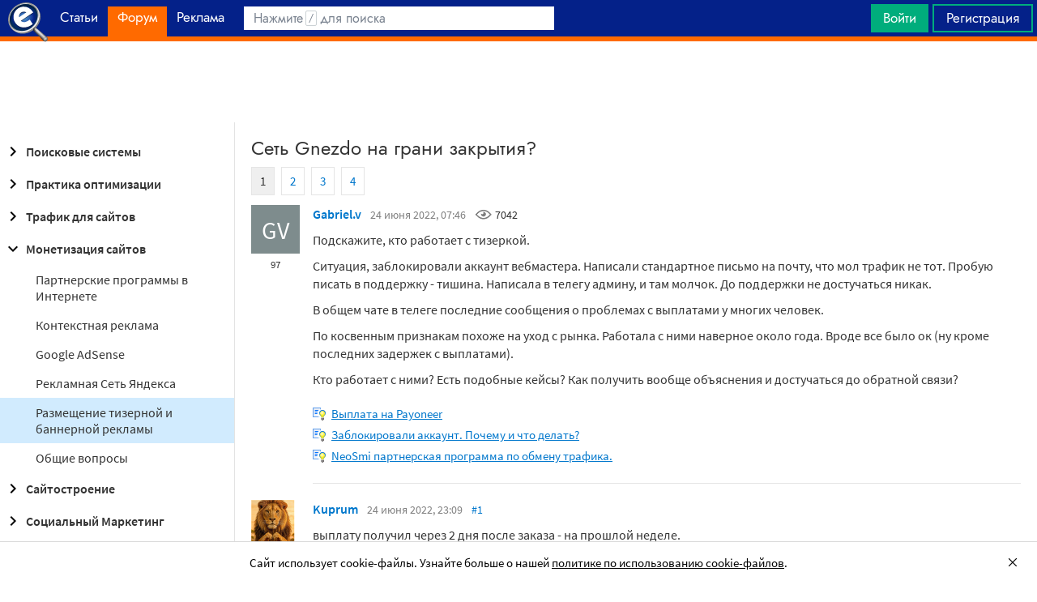

--- FILE ---
content_type: text/html; charset=utf-8
request_url: https://searchengines.guru/ru/forum/1063543
body_size: 28339
content:

<!DOCTYPE html>
<html lang="ru">
<head>
    <meta http-equiv="X-UA-Compatible" content="IE=edge" />
    <meta http-equiv="Content-Type" content="text/html; charset=UTF-8">
    <meta http-equiv="x-dns-prefetch-control" content="on">
    <link rel="preconnect" href="https://d.searchengines.guru" crossorigin>
    <link rel="preconnect" href="wss://chat.searchengines.guru">
    <link rel="preload" href="https://d.searchengines.guru/fonts/jost/jost-book.woff2" as="font" type="font/woff2" crossorigin>
    <link rel="preload" href="https://d.searchengines.guru/fonts/source-sans-pro/sourcesanspro-regular.woff2" as="font" type="font/woff2" crossorigin>
    <link rel="preload" href="https://d.searchengines.guru/fonts/source-sans-pro/sourcesanspro-semibold.woff2" as="font" type="font/woff2" crossorigin>
        <link rel="preload" href="https://d.searchengines.guru/fonts/jost/jost-semi.woff2" as="font" type="font/woff2" crossorigin>
        <link rel="preload" href="https://d.searchengines.guru/fonts/source-sans-pro/sourcesanspro-bold.woff2" as="font" type="font/woff2" crossorigin>
    <meta name="msapplication-config" content="none" />
    <meta name="referrer" content="no-referrer-when-downgrade">
    <meta name="viewport" content="width=device-width, initial-scale=1.0, minimum-scale=1.0" />
    <meta name="theme-color" content="#042189" />
    <title>Сеть Gnezdo на грани закрытия? - Заработок на тизерной и баннерной рекламе - О монетизации сайтов - Форум об интернет-маркетинге</title>
    <meta name="description" content="В общем чате в телеге последние сообщения о проблемах с выплатами у многих человек. Вроде все было ок  ну кроме последних задержек с выплатами. мы существуем с 2008 года и пережили уже массу кризисов и закрываться не собираемся  Всегда рады веб-мастерам с живыми посетителями. Недавно обращалась по вопросу рекламы к сотрудникам Gnezdo" />
    <meta property="og:title" content="Сеть Gnezdo на грани закрытия? - Заработок на тизерной и баннерной рекламе - О монетизации сайтов - Форум об интернет-маркетинге">
    <meta property="og:description" content="В общем чате в телеге последние сообщения о проблемах с выплатами у многих человек. Вроде все было ок  ну кроме последних задержек с выплатами. мы существуем с 2008 года и пережили уже массу кризисов и закрываться не собираемся  Всегда рады веб-мастерам с живыми посетителями. Недавно обращалась по вопросу рекламы к сотрудникам Gnezdo">
    <meta property="og:url" content="https://searchengines.guru/ru/forum/1063543">
    <meta property="og:type" content="website">
        <meta property="og:image" content="https://d.searchengines.guru/og/se.png">
        <meta property="og:image:width" content="1200">
        <meta property="og:image:height" content="630">
        <meta property="vk:image" content="https://d.searchengines.guru/og/se-vk.png">
    <meta name="twitter:domain" content="searchengines.guru" />
    <meta name="twitter:site" content="@search_news" />
    <meta name="twitter:title" content="Сеть Gnezdo на грани закрытия? - Заработок на тизерной и баннерной рекламе - О монетизации сайтов - Форум об интернет-маркетинге" />
    <meta name="twitter:description" content="В общем чате в телеге последние сообщения о проблемах с выплатами у многих человек. Вроде все было ок  ну кроме последних задержек с выплатами. мы существуем с 2008 года и пережили уже массу кризисов и закрываться не собираемся  Всегда рады веб-мастерам с живыми посетителями. Недавно обращалась по вопросу рекламы к сотрудникам Gnezdo" />
    <meta name="twitter:card" content="summary_large_image" />
        <link rel="canonical" href="https://searchengines.guru/ru/forum/1063543">

    <link rel="manifest" href="https://d.searchengines.guru/manifest.json">
    <link rel="apple-touch-icon" sizes="57x57" href="https://d.searchengines.guru/apple-touch-icon-57x57.png">
    <link rel="apple-touch-icon" sizes="76x76" href="https://d.searchengines.guru/apple-touch-icon-76x76.png">
    <link rel="apple-touch-icon" sizes="120x120" href="https://d.searchengines.guru/apple-touch-icon-120x120.png">
    <link rel="apple-touch-icon" sizes="152x152" href="https://d.searchengines.guru/apple-touch-icon-152x152.png">
    <link rel="apple-touch-icon" sizes="167x167" href="https://d.searchengines.guru/apple-touch-icon-167x167.png">
    <link rel="apple-touch-icon" sizes="180x180" href="https://d.searchengines.guru/apple-touch-icon-180x180.png">
    <link rel="apple-touch-icon" sizes="192x192" href="https://d.searchengines.guru/apple-touch-icon-192x192.png">
    <link rel="icon" sizes="192x192" href="https://d.searchengines.guru/i/android-touch-icon-192x192.png">
    <link rel="icon" sizes="128x128" href="https://d.searchengines.guru/i/android-touch-icon-128x128.png">
    <link rel="shortcut icon" id="favicon" href="https://d.searchengines.guru/i/favicon.ico">
        <link rel="alternate" type="application/rss+xml" title="Форум об интернет-маркетинге" href="/ru/forum/rss" />
        <link rel="alternate" type="application/rss+xml" title="Форум об интернет-маркетинге - " href="/ru/forum/website-monetization/earning-teaser-banner-ads/rss" />
    <link href="https://d.searchengines.guru/styles/app.9b8c72e21cac01db772fddfb68eaac29.css" type="text/css" rel="stylesheet">
    
    <script type="text/javascript">
        window.resourceBasePath = "https://d.searchengines.guru/";
    </script>
     <script type="text/javascript">!function(){window.mqGlobal={};var n=!1,t=!1,e=[],o=[];function d(n){var t;for(t=0;t<n.length;t+=1)n[t]()}function i(){n||(n=!0,d(e),e=[])}function l(){i(),t||(t=!0,d(o),o=[])}mqGlobal.AddOnReady=function(t){n?t(document):e.push(t)},mqGlobal.AddOnLoad=function(n){t?n(document):o.push(n)},mqGlobal.AddOnActiveWindowChange=function(n){this._onvisibility||(this._onvisibility=[]),this._onvisibility[this._onvisibility.length]=n},document.addEventListener?(document.addEventListener("DOMContentLoaded",i,!1),window.addEventListener("load",l,!1)):document.attachEvent&&(document.attachEvent("onreadystatechange",(function(){switch(document.readyState){case"interactive":i();break;case"complete":l()}})),window.attachEvent("onload",l),document.documentElement.doScroll&&window==window.top&&function n(){if(document.body)try{document.documentElement.doScroll("left"),i()}catch(t){setTimeout(n,0)}}()),window.V||(window.V=[]),mqGlobal.AddOnReady((function(){var n=document.body;null==n.style.flex&&null==n.style.msFlex&&null==n.style.webkitBoxFlex&&(n.className+=" old-browser")}))}(); </script>
    <script src="https://d.searchengines.guru/js/app.39b4472f64405f159ec806a2298fbd8b.js" type="text/javascript" defer></script>
</head>
<body>

    <div class="page-header" id="header">
        <div class="page-header__logo">
            <a href="/ru">
                <img src="https://d.searchengines.guru/i/logo.png" srcset="https://d.searchengines.guru/i/logo_2x.png 2x" loading="lazy" width="225" height="50" alt="Searchengines.guru" title="Searchengines.guru">
                <img src="https://d.searchengines.guru/i/se.png" srcset="https://d.searchengines.guru/i/se_2x.png 2x" loading="lazy" width="51" height="50" alt="Searchengines.guru" title="Searchengines.guru" style="display: none">
            </a>
        </div>

        <div class="page-header__menu">
            <ul class="page-header-menu" id="page-header-menu">
                <li class="page-header-menu__item  page-header-menu__item_mobile"><a href='/ru'><span><b>Главная</b></span></a></li>
<li class="page-header-menu__item"><a href='/ru/articles'><span><b>Статьи</b></span></a></li>
<li class="page-header-menu__item_forum page-header-menu__item page-header-menu__item_selected"><a href='/ru/forum'><span><b>Форум</b></span><i class="ui-icons ui-icons_arrow-down-white"></i><i class="ui-icons ui-icons_arrow-down-min"></i></a></li>
<li class="page-header-menu__item"><a href='/ru/aom'><span><b>Реклама</b></span></a></li>

            </ul>
        </div>

        <div class="page-header__search">
                <form class="page-header-search" action="/ru/search">
                    <input id="headerSearch" type="text" class="input page-header-search__input" placeholder=" " name="keyword"/>
                    <div class="page-header-search__placeholder page-header-search__placeholder_long">Нажмите <span>/</span> для поиска</div>
                    <div class="page-header-search__placeholder page-header-search__placeholder_short">Поиск</div>
                    <button type="submit" class="page-header-search__button">
                        <i class="ui-icons ui-icons_search-black"></i>
                    </button>
                </form>
                <script type="text/javascript">
                    window.mqGlobal.AddOnReady(function () {
                    window.initSuggestions("headerSearch", "/ru/search/suggestions", "/ru/search/users", "");
                    });
                </script>
        </div>

        <div class="page-header__private page-header__private_login">
            <div class="page-header__private-item header-search-button">
<a id="searchHeader" class="search-button qa-header-search-button" title="Поиск" href="/ru/search"><i class="ui-icons ui-icons_search"></i></a><div class="search-panel search-panel_hidden" id="searchPanel"><input type="text" class="input search-panel__input qa-search-panel-input" id="searchPanelInput"><button class="search-panel__button qa-search-panel-button" id="searchPanelButton"><i class="ui-icons ui-icons_search-black"></i></button></div>
</div>
<div class="page-header__private-item">
<a class="signin-btn" title="Войти" href="/ru/login">Войти</a></div>
<div class="page-header__private-item page-header__private-item_signup">
<a class="signup-btn" title="Регистрация" href="/ru/register">Регистрация</a></div>

        </div>
    </div>


      <div style="text-align: center">
          <script async src="https://pagead2.googlesyndication.com/pagead/js/adsbygoogle.js?client=ca-pub-6257102811409879"
                  crossorigin="anonymous"></script>
          <!-- SE.guru - TOP RESPONSIVE -->
          <ins class="adsbygoogle"
               style="display:block; height: 100px"
               data-ad-client="ca-pub-6257102811409879"
               data-ad-slot="4849808988"
               data-ad-format="fluid"
               data-full-width-responsive="true"></ins>
          <script>
              (adsbygoogle = window.adsbygoogle || []).push({});
          </script>
      </div>


    <div class="main-content">
            <div class="main-content__column-left" id="mainContentSidebar">
                    <div id="sidebar-menu" class="sidebar-menu">
                        



<ul class="sidebar-menu__list" id="sidebarMenu">
  <li class="sidebar-menu__item sidebar-menu__item_has-child"><a href="/ru/forum/search-engines" title="Форум про поисковые системы Яндекс, Google, Bing, Rambler, Baidu, Yahoo. В разделе обсуждаются алгоритмы, апдейты, ранжирование. Также в разделе обсуждают СМИ-агрегаторы и доски объявлений."><span class="sidebar-menu__button"><i class="ui-icons ui-icons_nav-arrow-right"></i></span>Поисковые системы</a><ul class="sidebar-menu__sub-list
">
<li class="sidebar-menu__item"><a href="/ru/forum/search-engines/google" title="Google — cамый крупный поисковик Интернета. Обсуждение особенностей продвижения в Google: индексация, ссылки, тексты, апдейты, баны и многое другое.">Google</a><li class="sidebar-menu__item"><a href="/ru/forum/search-engines/yandex" title="Yandex — крупнейшая поисковая система Рунета. Обсуждение особенностей продвижения в Яндексе: индексация, ссылки, тексты, апдейты, баны и многое другое.">Яндекс</a><li class="sidebar-menu__item"><a href="/ru/forum/search-engines/website-catalogs" title="Обмен опытом по работе с каталогами сайтов. Опытные форумчане рассказывают про использование ссылок с каталогов, регистрации в досках объявлений.">Каталоги сайтов</a><li class="sidebar-menu__item"><a href="/ru/forum/search-engines/engines" title="Обсуждение работы в поисковых системах Bing, Rambler, Baidu, Yahoo. Опытные SEO-мастера делятся опытом продвижения.">Прочие поисковики</a><li class="sidebar-menu__item"><a href="/ru/forum/search-engines/aggregators-boards" title="Обсуждение работы с Avito.ru, Olx.ua, Kufar.by, Яндекс.Маркетом. Продвижение товаров и услуг через агрегаторы и доски объявлений.">Агрегаторы и доски объявлений</a></ul>
<li class="sidebar-menu__item sidebar-menu__item_has-child"><a href="/ru/forum/optimization-practices" title="Все об оптимизации сайтов: ранжирование, индексация, ссылки, работа с биржами, баны, сервисы, частые вопросы. Обсуждение алгоритмов поисковых систем."><span class="sidebar-menu__button"><i class="ui-icons ui-icons_nav-arrow-right"></i></span>Практика оптимизации</a><ul class="sidebar-menu__sub-list
">
<li class="sidebar-menu__item"><a href="/ru/forum/optimization-practices/common" title="Общие вопросы по поисковой оптимизации от пользователей форума searchengines.guru. В этом разделе вы можете задать свой вопрос или помочь коллегам.">Общие вопросы оптимизации</a><li class="sidebar-menu__item"><a href="/ru/forum/optimization-practices/private" title="Если у вас есть вопрос про бан вашего сайта или вылет его из базы, задайте его здесь. Индексацию конкретного сайта и ранжирование тоже следует обсуждать в этом разделе.">Частные вопросы - ранжирование, индексация, бан</a><li class="sidebar-menu__item"><a href="/ru/forum/optimization-practices/services" title="Программное обеспечение и сервисы для работы по оптимизации сайтов: парсеры, анализаторы, аудиторы, сборщики ключевых слов и позиций сайтов.">Сервисы и программы для работы с SE</a><li class="sidebar-menu__item"><a href="/ru/forum/optimization-practices/beginners-questions" title="Задавайте здесь любые вопросы по SEO-оптимизации — вам ответят опытные веб-мастера. В этом разделе вы можете задать свой вопрос по SEO или помочь коллегам.">Любые вопросы от новичков по оптимизации</a><li class="sidebar-menu__item"><a href="/ru/forum/optimization-practices/link-user-factors" title="Обсуждение вопросов, связанных с влиянием поведенческих факторов и ссылок на ранжирование в поисковых системах: баны, построение PBN, дропы, накрутка ПФ, ссылочный взрыв и многое другое.">Ссылочные и пользовательские факторы</a><li class="sidebar-menu__item"><a href="/ru/forum/optimization-practices/search-technologies" title="Как работают или должны работать поисковые системы, будут ли работать поисковые технологии в будущем, обсуждение новых параметров ранжирования.">Поисковые технологии</a><li class="sidebar-menu__item"><a href="/ru/forum/optimization-practices/doorways-hallways-metatags-cloaking" title="Обсуждение технологии работы с дорвеями, индексации большого количества страниц, банов, санкций поисковых систем.">Doorways & Cloaking</a></ul>
<li class="sidebar-menu__item sidebar-menu__item_has-child"><a href="/ru/forum/website-advertisement" title="Раздел посвящен рекламе сайтов через Яндекс.Директ, Гугл Адвордс (Google Ads), тизерные сети, таргетированную и баннерную рекламу, push-трафик."><span class="sidebar-menu__button"><i class="ui-icons ui-icons_nav-arrow-right"></i></span>Трафик для сайтов</a><ul class="sidebar-menu__sub-list
">
<li class="sidebar-menu__item"><a href="/ru/forum/website-advertisement/search-context" title="Обсуждение работы контекстной рекламы: обсуждение проблем, стратегий работы, корректировки ставок, работа с Маркетом, обмен опытом по работе с баннерами.">Поисковая и контекстная реклама</a><li class="sidebar-menu__item"><a href="/ru/forum/website-advertisement/google-adwords" title="Обсуждаем привлечение клиентов через Google Ads: о настройках рекламной кампании, работе с оптимизацией ставок, стратегиях продвижения.">Google Adwords</a><li class="sidebar-menu__item"><a href="/ru/forum/website-advertisement/yandex-direct" title="Обсуждаем привлечение клиентов через Яндекс.Директ: настройки рекламной кампании, работа с оптимизацией ставок, стратегии продвижения.">Яндекс.Директ</a><li class="sidebar-menu__item"><a href="/ru/forum/website-advertisement/teaser-banner-ads" title="Теория и практика работы с тизерными и баннерыми сетями. Специалисты делятся опытом по настройке, созданию креативов, выбору сетей, оптимизации кампаний.">Тизерная и баннерная реклама</a><li class="sidebar-menu__item"><a href="/ru/forum/website-advertisement/common-ads-topics" title="Не поисковиками едиными ходит трафик. В топике собраны общие вопросы рекламы, которые не вошли в другие разделы.">Общие вопросы рекламы</a></ul>
<li class="sidebar-menu__item sidebar-menu__item_active-internal sidebar-menu__item_has-child"><a href="/ru/forum/website-monetization" title="Профессионалы рассказывают о своем опыте заработка на сайтах, приложениях, каналах и других ресурсах."><span class="sidebar-menu__button"><i class="ui-icons ui-icons_nav-arrow-down"></i></span>Монетизация сайтов</a><ul class="sidebar-menu__sub-list
 sidebar-menu__sub-list_show">
<li class="sidebar-menu__item"><a href="/ru/forum/website-monetization/partner-program" title="Обсуждение партнерских программ и заработка на партнерских программах. В этом разделе вы можете задать свой вопрос или помочь коллегам.">Партнерские программы в Интернете</a><li class="sidebar-menu__item"><a href="/ru/forum/website-monetization/context-ad" title="Обсуждение монетизации через AdSense, РСЯ и другие партнерские сети. В этом разделе вы можете задать свой вопрос или помочь коллегам.">Контекстная реклама</a><li class="sidebar-menu__item"><a href="/ru/forum/website-monetization/google-adsense" title="Раздел для обсуждения только системы Google AdSense. В этом разделе вы можете задать свой вопрос или помочь коллегам.">Google AdSense</a><li class="sidebar-menu__item"><a href="/ru/forum/website-monetization/yandex-ads-network" title="Раздел для обсуждения Рекламной Сети Яндекса. В этом разделе вы можете задать свой вопрос или помочь коллегам.">Рекламная Сеть Яндекса</a><li class="sidebar-menu__item sidebar-menu__item_active"><a href="/ru/forum/website-monetization/earning-teaser-banner-ads" title="Раздел для владельцев площадок, посвященный заработку на баннерной рекламе и тизерках. В этом разделе вы можете задать свой вопрос или помочь коллегам.">Размещение тизерной и баннерной рекламы</a><li class="sidebar-menu__item"><a href="/ru/forum/website-monetization/common" title="Теория и практика монетизации своих сайтов, каналов, приложений. В топике собраны общие вопросы по заработку для вебмастеров.">Общие вопросы</a></ul>
<li class="sidebar-menu__item sidebar-menu__item_has-child"><a href="/ru/forum/development" title="Обсуждаем сайтростроение как ремесло и бизнес. В разделе собраны топики по выбору CMS, веб-аналитике, доменам, серверам, дизайну и копирайтингу."><span class="sidebar-menu__button"><i class="ui-icons ui-icons_nav-arrow-right"></i></span>Сайтостроение</a><ul class="sidebar-menu__sub-list
">
<li class="sidebar-menu__item"><a href="/ru/forum/development/web" title="Обсуждение вопросов, связанных со строительством веб-сайтов: скрипты, серверы, настройка, разработка, администрирование. В этом разделе вы можете задать свой вопрос или помочь коллегам.">Веб-строительство</a><li class="sidebar-menu__item"><a href="/ru/forum/development/statistics-analytics" title="Обсуждение работы с системами веб-аналитики: Яндекс.Метрика, Google Analytics, Finteza и другие.">Статистика и аналитика</a><li class="sidebar-menu__item"><a href="/ru/forum/development/domain-names" title="Обсуждение работы с доменами: подбор, регистрация, технические вопросы. В этом разделе вы можете задать свой вопрос или помочь коллегам.">Доменные имена</a><li class="sidebar-menu__item"><a href="/ru/forum/development/servers-administration" title="Установка, настройка и оптимизация серверов. В этом разделе вы можете задать свой вопрос или помочь коллегам.">Администрирование серверов</a><li class="sidebar-menu__item"><a href="/ru/forum/development/hosting" title="Хостинг сайтов, аренда серверов, colocation. В этом разделе вы можете задать свой вопрос или помочь коллегам.">Хостинг</a><li class="sidebar-menu__item"><a href="/ru/forum/development/security" title="Все вопросы информационной безопасности для вебмастеров, сайтостроителей, разработчиков, оптимизаторов. В этом разделе вы можете задать свой вопрос или помочь коллегам.">Безопасность</a><li class="sidebar-menu__item"><a href="/ru/forum/development/usability-visitors-retention" title="Влияние дизайна на User Experience, Usability сайтов, поведение пользователей, удержание пользователей. В этом разделе вы можете задать свой вопрос или помочь коллегам.">Usability и удержание посетителей</a><li class="sidebar-menu__item"><a href="/ru/forum/development/copywriting" title="Профессиональные писатели текстов, соединяйтесь! О наполнении текстом сайтов.">Копирайтинг</a></ul>
<li class="sidebar-menu__item sidebar-menu__item_has-child"><a href="/ru/forum/social-media-marketing" title="Маркетинг в блогах и социальных сетях. Раздел для Social Media Marketing-специалистов. Не для коммерческих объявлений."><span class="sidebar-menu__button"><i class="ui-icons ui-icons_nav-arrow-right"></i></span>Социальный Маркетинг</a><ul class="sidebar-menu__sub-list
">
<li class="sidebar-menu__item"><a href="/ru/forum/social-media-marketing/vkontakte" title="Продвижение в социальной сети Вконтакте, увеличение охватов, настройка групп и рассылок.  Разбираем только легальные способы продвижения. Не для коммерческих объявлений.">Вконтакте </a><li class="sidebar-menu__item"><a href="/ru/forum/social-media-marketing/youtube" title="О заработке на YouTube. В этом разделе вы можете задать свой вопрос или помочь коллегам.">YouTube</a><li class="sidebar-menu__item"><a href="/ru/forum/social-media-marketing/facebook" title="Продвижение в социальной сети Facebook и Instagram, разбор проблем с блокировкой аккаунтов, монетизацией групп. Разбираем только легальные способы продвижения. Не для коммерческих объявлений.">Facebook & Instagram</a><li class="sidebar-menu__item"><a href="/ru/forum/social-media-marketing/tiktok" title="Продвижение и монетизация в социальной сети TikTok. Задавайте вопросы, чтобы получить консультацию от специалистов. Не для коммерческих объявлений.">TikTok</a><li class="sidebar-menu__item"><a href="/ru/forum/social-media-marketing/telegram" title="Продвижение и монетизация в социальной сети Telegram. Задавайте вопросы, чтобы получить консультацию от специалистов. Не для коммерческих объявлений.">Telegram</a><li class="sidebar-menu__item"><a href="/ru/forum/social-media-marketing/smm-other" title="Общие вопросы по Social Media Marketing: продвижение бизнеса, покупка рекламы, блокировка аккаунтов, юридические вопросы. Не для коммерческих объявлений.">Общие вопросы</a></ul>
<li class="sidebar-menu__item sidebar-menu__item_has-child"><a href="/ru/forum/professionals-talks" title="Топик посвящен общим вопросам форумчан: SMM, обучение, eCommerce, телефония, инвестиции, финансы, экономика, правовые вопросы."><span class="sidebar-menu__button"><i class="ui-icons ui-icons_nav-arrow-right"></i></span>Общение профессионалов</a><ul class="sidebar-menu__sub-list
">
<li class="sidebar-menu__item"><a href="/ru/forum/professionals-talks/seminars-conferences" title="Анонсы предстоящих событий, отзывы о прошедших мероприятиях, конференциях.">Семинары и конференции</a><li class="sidebar-menu__item"><a href="/ru/forum/professionals-talks/web-stores-ecommerce" title="Интернет-торговля, технические, финансовые и юридические вопросы, связанные с электронной коммерцией. В этом разделе вы можете задать свой вопрос или помочь коллегам. Обсуждение технических решений для eCommerce-отрасли.">eCommerce, интернет-магазины и электронная коммерция</a><li class="sidebar-menu__item"><a href="/ru/forum/professionals-talks/telephony-business-communication" title="Технические и деловые вопросы бизнес-коммуникации. В этом разделе вы можете задать свой вопрос или помочь коллегам.">Телефония и коммуникации для бизнеса</a><li class="sidebar-menu__item"><a href="/ru/forum/professionals-talks/business-topics" title="Оптимизация как бизнес: найм сотрудников, построение команды, удержание клиентов, правовые вопросы. В этом разделе вы можете задать свой вопрос или помочь коллегам.">Деловые вопросы</a><li class="sidebar-menu__item"><a href="/ru/forum/professionals-talks/finances" title="Банки, платежные системы, обмен, электронные деньги. В этом разделе вы можете задать свой вопрос или помочь коллегам.">Финансы</a><li class="sidebar-menu__item"><a href="/ru/forum/professionals-talks/yandex-money-professional-account" title="Обсуждение функциональности и возможностей с представителями системы Яндекс.Деньги.">Cчет в Яндекс.Деньгах</a><li class="sidebar-menu__item"><a href="/ru/forum/professionals-talks/cryptocurrency" title="Обсуждение криптовалют: Bitcoin, Ethereum, Альты, Monero, новости майнинга и ICO, легализация">Криптовалюты</a><li class="sidebar-menu__item"><a href="/ru/forum/professionals-talks/investments" title="Обсуждаем, как и куда правильно вкладывать деньги: сайты, Youtube, Форекс, Фондовый рынок, акции, покупка квартир и другое.">Инвестиции</a><li class="sidebar-menu__item"><a href="/ru/forum/professionals-talks/economics" title="Общие вопросы экономической жизни: обмен валюты, прогнозы на будущее, налоги, обзоры зарплат и доходов.">Экономика</a><li class="sidebar-menu__item"><a href="/ru/forum/professionals-talks/legal-issues" title="Обсуждение юридических вопросов в оптимизации и вообще бизнесе">Правовые вопросы</a></ul>
<li class="sidebar-menu__item sidebar-menu__item_has-child"><a href="/ru/forum/optimizators-exchange" title="Платный раздел, посвященный финансовым объявлениям, продаже сайтов, регистрации доменов, инфопродуктам и другому."><span class="sidebar-menu__button"><i class="ui-icons ui-icons_nav-arrow-right"></i></span>Биржа и продажа</a><ul class="sidebar-menu__sub-list
">
<li class="sidebar-menu__item sidebar-menu__item_has-icon"><a href="/ru/forum/optimizators-exchange/financial-announcements" title="Выдача кредитов, обмен электронных денег и другие финансовые вопросы."><i class="ui-icons ui-icons_crown"></i>Финансовые объявления</a><li class="sidebar-menu__item"><a href="/ru/forum/optimizators-exchange/full-time-job" title="Размещение вакансий в IT: SEO-специалисты, копирайтеры, разработчики, сайтостроители, видеомейкеры. Работа в штате и удаленная работа.">Работа на постоянной основе</a><li class="sidebar-menu__item sidebar-menu__item_has-icon"><a href="/ru/forum/optimizators-exchange/site-purchase-sale" title="Купля/продажа сайтов и доменов. В разделе вы можете купить или продать сайт, найти хороший дроп"><i class="ui-icons ui-icons_crown"></i>Сайты - покупка, продажа</a><li class="sidebar-menu__item sidebar-menu__item_has-icon"><a href="/ru/forum/optimizators-exchange/social-networks-pages-groups-applications" title="Продажа аккаунтов, страниц, групп, приложений, каналов в социальных сетях."><i class="ui-icons ui-icons_crown"></i>Соцсети: страницы, группы, приложения</a><li class="sidebar-menu__item sidebar-menu__item_has-icon"><a href="/ru/forum/optimizators-exchange/sites-without-domains" title="Объявления о покупке и продаже сайтов без доменов. Выкладывайте свои предложения и запросы на покупку сайтов без доменов."><i class="ui-icons ui-icons_crown"></i>Сайты без доменов</a><li class="sidebar-menu__item sidebar-menu__item_has-icon"><a href="/ru/forum/optimizators-exchange/traffic-teaser-banner-ads" title="Обзор партнерских программ, обсуждение тизерного трафика, заработок на push-уведомлениях"><i class="ui-icons ui-icons_crown"></i>Трафик, тизерная и баннерная реклама</a><li class="sidebar-menu__item sidebar-menu__item_has-icon"><a href="/ru/forum/optimizators-exchange/domain-sale-evaluation-registration" title="Если хотите оценить, купить или продать домен — вам сюда. Обсуждение стоимости доменов."><i class="ui-icons ui-icons_crown"></i>Продажа, оценка, регистрация доменов</a><li class="sidebar-menu__item sidebar-menu__item_has-icon"><a href="/ru/forum/optimizators-exchange/exchange-purchase-sale-links" title="Предложения вебмастеров по покупке, продаже, обмену ссылками. Прогоны по каталогам, вечные ссылки, линкбилдинг, PBN."><i class="ui-icons ui-icons_crown"></i>Ссылки - обмен, покупка, продажа</a><li class="sidebar-menu__item sidebar-menu__item_has-icon"><a href="/ru/forum/optimizators-exchange/programs-scripts" title="Программы и скрипты для вебмастеров: CPA-сети, регистраторы mail, генераторы ссылок, плагины для CMS."><i class="ui-icons ui-icons_crown"></i>Программы и скрипты</a><li class="sidebar-menu__item sidebar-menu__item_has-icon"><a href="/ru/forum/optimizators-exchange/article-posting" title="Обмен ссылками с помощью размещения статей и гостевого постинга. Здесь вы можете опубликовать предложения по обмену ссылками и публикациями."><i class="ui-icons ui-icons_crown"></i>Размещение статей</a><li class="sidebar-menu__item sidebar-menu__item_has-icon"><a href="/ru/forum/optimizators-exchange/info-products" title="Форумчане предлагают свои услуги по обучению заработку и добыче трафика."><i class="ui-icons ui-icons_crown"></i>Инфопродукты</a><li class="sidebar-menu__item sidebar-menu__item_has-icon"><a href="/ru/forum/optimizators-exchange/other" title="Предложения по продаже покупке аккаунтов от Яндекс.Директ, Яндекс.Дзен, Google Ads, Google Бизнес."><i class="ui-icons ui-icons_crown"></i>Прочие цифровые товары</a></ul>
<li class="sidebar-menu__item sidebar-menu__item_has-child"><a href="/ru/forum/webmasters-jobs" title="В разделе собраны предложения о работе, предложение услуг по продвижению SEO, PPC, SMM."><span class="sidebar-menu__button"><i class="ui-icons ui-icons_nav-arrow-right"></i></span>Работа и услуги для вебмастера</a><ul class="sidebar-menu__sub-list
">
<li class="sidebar-menu__item sidebar-menu__item_has-icon"><a href="/ru/forum/webmasters-jobs/optimization-promotion-audit" title="Предложение услуг по оптимизации сайтов, продвижению, платным и бесплатным аудитам."><i class="ui-icons ui-icons_crown"></i>Оптимизация, продвижение и аудит</a><li class="sidebar-menu__item sidebar-menu__item_has-icon"><a href="/ru/forum/webmasters-jobs/advertisement-campaigns" title="Предложения и запросы на услуги по ведению рекламных кампаний в Яндекс.Директ, Google Ads, myTagret, Facebook, Instagram."><i class="ui-icons ui-icons_crown"></i>Ведение рекламных кампаний</a><li class="sidebar-menu__item sidebar-menu__item_has-icon"><a href="/ru/forum/webmasters-jobs/social-media-marketing-smm" title="Если вы предоставляете услуги SMM или хотите их заказать — обращайтесь в этот раздел."><i class="ui-icons ui-icons_crown"></i>Услуги в области SMM</a><li class="sidebar-menu__item sidebar-menu__item_has-icon"><a href="/ru/forum/webmasters-jobs/programming" title="Запросы и предложения услуг по разработке сайтов, написанию скриптов и программ"><i class="ui-icons ui-icons_crown"></i>Программирование</a><li class="sidebar-menu__item sidebar-menu__item_has-icon"><a href="/ru/forum/webmasters-jobs/websites-servers-administration" title="Запросы и предложения услуг по системному администрированию, настройке серверов"><i class="ui-icons ui-icons_crown"></i>Администрирование серверов и сайтов</a><li class="sidebar-menu__item sidebar-menu__item_has-icon"><a href="/ru/forum/webmasters-jobs/proxies-vpn-anonymizers-ip" title="Сервисы и услуги косвенного доступа в сеть. Прокси IPv4 и IPv6."><i class="ui-icons ui-icons_crown"></i>Прокси, ВПН, анонимайзеры, IP</a><li class="sidebar-menu__item sidebar-menu__item_has-icon"><a href="/ru/forum/webmasters-jobs/paid-training-webinars" title="Услуги по проведению платных семинаров, конференций, вебинаров, доров, СДЛ, PBN."><i class="ui-icons ui-icons_crown"></i>Платное обучение, вебинары</a><li class="sidebar-menu__item sidebar-menu__item_has-icon"><a href="/ru/forum/webmasters-jobs/registration-catalogs" title="Все предложения по регистрации в каталогах, размещению ссылок, прогону по доскам объявлений."><i class="ui-icons ui-icons_crown"></i>Регистрация в каталогах</a><li class="sidebar-menu__item sidebar-menu__item_has-icon"><a href="/ru/forum/webmasters-jobs/copywriting-translations" title="Для предложения и запроса услуг копирайтеров и переводчиков. Подбор ключей, написание текста, редактура."><i class="ui-icons ui-icons_crown"></i>Копирайтинг, переводы</a><li class="sidebar-menu__item sidebar-menu__item_has-icon"><a href="/ru/forum/webmasters-jobs/design" title="Топик посвящен предложению услуг для дизайнеров и верстальщиков. Проверенные пользователи, низкие цены, гарантия исполнения, рейтинг исполнителей."><i class="ui-icons ui-icons_crown"></i>Дизайн</a><li class="sidebar-menu__item sidebar-menu__item_has-icon"><a href="/ru/forum/webmasters-jobs/usability-consultations-audit" title="Услуги по UI/UX-дизайну. Прототипирование сайтов, аудит, повышение конверсий и удобства для пользователей."><i class="ui-icons ui-icons_crown"></i>Usability: консультации и аудит</a><li class="sidebar-menu__item sidebar-menu__item_has-icon"><a href="/ru/forum/webmasters-jobs/development" title="Каталог предложений от сайтостроителей: самописные сайты, популярные CMS, готовые решения, лендинги и большие интернет-магазины. В топике можно найти исполнителей и прорекламировать свои услуги."><i class="ui-icons ui-icons_crown"></i>Изготовление сайтов</a><li class="sidebar-menu__item sidebar-menu__item_has-icon"><a href="/ru/forum/webmasters-jobs/content" title="Услуги по созданию контента для ваших проектов. Прямые предложения от контент-менеджеров по адекватным ценам."><i class="ui-icons ui-icons_crown"></i>Наполнение сайтов</a><li class="sidebar-menu__item sidebar-menu__item_has-icon"><a href="/ru/forum/webmasters-jobs/other" title="Если вам не подошел ни один из разделов выше, разместите объявление здесь"><i class="ui-icons ui-icons_crown"></i>Прочие услуги</a></ul>
<li class="sidebar-menu__item sidebar-menu__item_has-child"><a href="/ru/forum/offtopic" title="Раздел посвящен общению по темам, не связанным с интернет-маркетингом, SEO, трафиком и заработком."><span class="sidebar-menu__button"><i class="ui-icons ui-icons_nav-arrow-right"></i></span>Не про работу</a><ul class="sidebar-menu__sub-list
">
<li class="sidebar-menu__item"><a href="/ru/forum/offtopic/about" title="Вопросы и информация  о сайте Searchengines.guru">О сайте и форуме</a><li class="sidebar-menu__item"><a href="/ru/forum/offtopic/misc" title="Если Вы не знаете, куда поместить тему, пишите здесь. Соблюдайте уважительное отношение к другим участникам форума Searchengines.guru.">Самое разное</a><li class="sidebar-menu__item"><a href="/ru/forum/offtopic/common" title="Общение на любые темы, не связанные с работой. Обсуждаем все, что происходит в мире. Соблюдайте уважительное отношение к другим участникам форума Searchengines.guru.">Курилка</a><li class="sidebar-menu__item"><a href="/ru/forum/offtopic/members-meetups" title="Объявления о встречах, организуемых участниками для участников форума Searchengines.guru.">Встречи и сходки</a><li class="sidebar-menu__item"><a href="/ru/forum/offtopic/hardware-software" title="О верных железных и логических друзьях оптимизатора. Соблюдайте уважительное отношение к другим участникам форума Searchengines.guru.">Железо и софт</a></ul>

</ul>

                    </div>

        

        <div id="forumArticles" class="forum-articles" style="display: none">
                

<div class="articles-item articles-item_light">
  <div class="articles-item__container" style="background-color: rgb( 138,145,145 )">
      <img class="articles-item__image-preview" loading="lazy" width="32" height="16" alt="preview" src="[data-uri]&#x2B;Tl5ufo6erx8vP09fb3&#x2B;Pn6/8QAHwEAAwEBAQEBAQEBAQAAAAAAAAECAwQFBgcICQoL/[base64]&#x2B;Pn6/9oADAMBAAIRAxEAPwDs4LXaBg4HpUGrOUtiGOQOx6VaW42L81Yut3iyRFF60CZjXOrSQthHK49KyLjVTLIWc7j6moL/AH5PzVkOr7jzT0Isz//Z" />
    <a href="/ru/articles/2058346" class="articles-item__image">
        <picture>
          <source srcset="https://d.searchengines.guru/20/96/ddos_vc-1_600x314__16e230ee.jpg, https://d.searchengines.guru/20/96/ddos_vc-1_1200x628__5eeb885d.jpg 2x" media="(min-width:700px)">
          <img class="articles-item__image-main" loading="lazy" width="600" height="314" srcset="https://d.searchengines.guru/20/96/ddos_vc-1_300x157__df12bfc7.jpg, https://d.searchengines.guru/20/96/ddos_vc-1_600x314__16e230ee.jpg 2x" src="https://d.searchengines.guru/20/96/ddos_vc-1_600x314__16e230ee.jpg" alt="Все что нужно знать о DDоS-атаках грамотному менеджеру" onerror="this.style.display='none';">
        </picture>
      <span class="articles-item__img-fill" style="background: linear-gradient(to top, rgba( 138,145,145, 0.9) 0%, rgba( 138,145,145, 0.9) 10%, rgba( 138,145,145, 0.7) 50%, rgba( 138,145,145, 0) 100%);"></span>
    </a>
    <div class="articles-item__content" style="background: rgba(138,145,145, 0.9);">
      <span class="articles-item__content-fill" style="background: linear-gradient(to top, rgba( 138,145,145, 0.9) 0%, rgba( 138,145,145, 0.9) 10%, rgba( 138,145,145, 0.7) 50%, rgba( 138,145,145, 0) 100%);"></span>
      <div class="articles-item__content-wrapper">
        <h3 class="articles-item__title">
          <a href="/ru/articles/2058346">Все что нужно знать о DDоS-атаках грамотному менеджеру</a>
        </h3>
        <div class="articles-item__description">
          И как реагировать на "пожар", когда неизвестно, где хранятся "огнетушители
        </div>
        <div class="articles-item__footer">
            <span class="articles-item__author">Антон Никонов</span>
        </div>
      </div>
    </div>
    <div class="articles-item__blackout"></div>
  </div>
</div>

                

<div class="articles-item">
  <div class="articles-item__container" style="background-color: rgb( 38,61,73 )">
      <img class="articles-item__image-preview" loading="lazy" width="32" height="16" alt="preview" src="[data-uri]&#x2B;Tl5ufo6erx8vP09fb3&#x2B;Pn6/8QAHwEAAwEBAQEBAQEBAQAAAAAAAAECAwQFBgcICQoL/[base64]&#x2B;Pn6/9oADAMBAAIRAxEAPwDnxMpPIqxHMoQ7c/hWTH1yxqZ7sJGVUV0XOWxHezqWJIzj1rPedCelNupixJqiztmpci1E/9k=" />
    <a href="/ru/news/2058406" class="articles-item__image">
        <picture>
          <source srcset="https://d.searchengines.guru/20/96/hacker-2-stock_600x314__f88c1615.jpg, https://d.searchengines.guru/20/96/hacker-2-stock_1200x628__e2f76920.jpg 2x" media="(min-width:700px)">
          <img class="articles-item__image-main" loading="lazy" width="600" height="314" srcset="https://d.searchengines.guru/20/96/hacker-2-stock_300x157__22e2c649.jpg, https://d.searchengines.guru/20/96/hacker-2-stock_600x314__f88c1615.jpg 2x" src="https://d.searchengines.guru/20/96/hacker-2-stock_600x314__f88c1615.jpg" alt="В 2023 году 36,9% всех DDoS-атак пришлось на сферу финансов" onerror="this.style.display='none';">
        </picture>
      <span class="articles-item__img-fill" style="background: linear-gradient(to top, rgba( 38,61,73, 0.9) 0%, rgba( 38,61,73, 0.9) 10%, rgba( 38,61,73, 0.7) 50%, rgba( 38,61,73, 0) 100%);"></span>
    </a>
    <div class="articles-item__content" style="background: rgba(38,61,73, 0.9);">
      <span class="articles-item__content-fill" style="background: linear-gradient(to top, rgba( 38,61,73, 0.9) 0%, rgba( 38,61,73, 0.9) 10%, rgba( 38,61,73, 0.7) 50%, rgba( 38,61,73, 0) 100%);"></span>
      <div class="articles-item__content-wrapper">
        <h3 class="articles-item__title">
          <a href="/ru/news/2058406">В 2023 году 36,9% всех DDoS-атак пришлось на сферу финансов</a>
        </h3>
        <div class="articles-item__description">
          А 24,9% – на сегмент электронной коммерции
        </div>
        <div class="articles-item__footer">
              <span class="articles-item__author">Оксана Мамчуева</span>
        </div>
      </div>
    </div>
    <div class="articles-item__blackout"></div>
  </div>
</div>

        </div>

    <script async src="https://pagead2.googlesyndication.com/pagead/js/adsbygoogle.js?client=ca-pub-6257102811409879"
    crossorigin="anonymous"></script>
    <!-- SE.guru - LEFT RESPONSIVE -->
    <ins class="adsbygoogle"
    style="display:block; width: 250px; height: 400px;"
    data-ad-client="ca-pub-6257102811409879"
    data-ad-slot="4877729142"
    data-ad-format="fluid"
    data-full-width-responsive="true"></ins>
    <script>
        (adsbygoogle = window.adsbygoogle || []).push({});
    </script>

                </div>
        <div class="main-content__column-mid" id="mainContentColumn">
            




<div class="breadcrumbs on-single-column">
        <a href="/ru/forum">Форум</a>
        <a href="/ru/forum/website-monetization">Монетизация сайтов</a>
        <a href="/ru/forum/website-monetization/earning-teaser-banner-ads">Размещение тизерной и баннерной рекламы</a>
</div>


<div class="box-header topic-header">
    <div class="box-header__title box-header__title_with-btn">
        <div class="button-toggle" id="sidebarToggle" title="Открыть меню" data-title="Закрыть меню"><i></i><i></i><i></i></div>
        <h1 id="forumTitle" class="topic-title">
            <a href="/ru/forum/website-monetization/earning-teaser-banner-ads" class="btn-back on-single-column inline" title="К списку"><i class="ui-icons ui-icons_back"></i></a>

            Сеть Gnezdo на грани закрытия?
        </h1>



    </div>
</div>

    <div class="toolbar toolbar_top">
        <div class="toolbar__item">
            


  <div class="paginator">

<a class="paginator__current-page" href="#" onclick="return false;">1</a><a class="paginator__page" href="/ru/forum/1063543/page2">2</a><a class="paginator__page" href="/ru/forum/1063543/page3">3</a>
<a class="paginator__page" href="/ru/forum/1063543/page4">4</a>
  </div>

        </div>

    </div>

<div id="alerts-area" class="comments-list__alerts"></div>
<div id="comments_list" class="comments-list">
        <div class="comment comment_head">
            <div class="comment__avatar-area">
                <div class="comment__avatar-wrapper">
                        <a class="comment__avatar-link" href="/ru/users/109382">
                            <span class="comment__avatar avatar-palette-18">GV</span>
                        </a>
                        <div class="tooltip tooltip_hidden tooltip_top tooltip_abs qa-tooltip-avatar">

                            <div class="comment__date-created">На сайте с 15.05.2009</div>
                                <div class="comment__user-status"><i class="comment__user-status-icon comment__user-status-icon_offline"></i>Offline</div>
                        </div>
                </div>
                    <span class="comment__avatar-rating" title="Рейтинг">97</span>
            </div>

            <div class="comment__info">
                <div class="comment__author">
                    <span id="author_info_topic1063543" class="comment__author-name">
                        <a href="/ru/users/109382" title="Gabriel.v">Gabriel.v</a>
                    </span>
                </div>

                <div class="comment__date">
                    <time datetime="2022-06-24T07:46Z" datetime-type="datetime">24 июня 2022, 07:46</time>
                </div>

                <div class="comment__views" title="Просмотры: 7042">
                    <i class="ui-icons ui-icons_eye"></i>7042
                </div>

      </div>


      <div class="comment__content">

        <div id="contenttopic1063543">
          <p>Подскажите, кто работает с тизеркой.&nbsp;</p> <p>Ситуация, заблокировали аккаунт вебмастера. Написали стандартное письмо на почту, что мол трафик не тот. Пробую писать в поддержку - тишина. Написала в телегу админу, и там молчок. До поддержки не достучаться никак. </p> <p>В общем чате в телеге последние сообщения о проблемах с выплатами у многих человек.</p> <p>По косвенным признакам похоже на уход с рынка. Работала с ними наверное около года. Вроде все было ок (ну кроме последних задержек с выплатами).&nbsp;</p> <p>Кто работает с ними? Есть подобные кейсы? Как получить вообще объяснения и достучаться до обратной связи?&nbsp;</p>
        </div>

      </div>



        <div class="comment__similar comment__similar_column">
          <ul>
              <li class="comment__similar-item"><span class="ui-icons ui-icons_similar"></span><a data-fz-event="SE.guru+Forum+Similar+Topic" target="_blank" href="https://searchengines.guru/ru/forum/1045806/16649316">Выплата на Payoneer</a></li>
              <li class="comment__similar-item"><span class="ui-icons ui-icons_similar"></span><a data-fz-event="SE.guru+Forum+Similar+Topic" target="_blank" href="https://searchengines.guru/ru/forum/986711">Заблокировали аккаунт. Почему и что делать?</a></li>
              <li class="comment__similar-item"><span class="ui-icons ui-icons_similar"></span><a data-fz-event="SE.guru+Forum+Similar+Topic" target="_blank" href="https://searchengines.guru/ru/forum/679097/9781586">NeoSmi партнерская программа по обмену трафика.</a></li>
          </ul>
        </div>

    </div>

  <a id="comments"></a>
  

      <div class="comment">
            <div class="comment__avatar-area">
                <div class="comment__avatar-wrapper">
                  <a class="comment__avatar-link" href="/ru/users/86311">
                    <img src="https://d.searchengines.guru/avatar/84000/86311_2.png" loading="lazy" width="60" height="60" alt="Kuprum">
                  </a>
                  <div class="tooltip tooltip_hidden tooltip_top tooltip_abs qa-tooltip-avatar">

                    <div class="comment__date-created">На сайте с 24.10.2008</div>
                      <div class="comment__user-status"><i class="comment__user-status-icon comment__user-status-icon_offline"></i>Offline</div>
                  </div>
                </div>
<span class="comment__avatar-rating" title="Рейтинг">1677</span>
            </div>
            <div class="comment__info">
              <div class="comment__author">
                <span id="author_info_16800516" class="comment__author-name">
                  <a href="/ru/users/86311" title="kuprum">Kuprum</a>
                </span>
              </div>

              <div class="comment__date">
                <time datetime="2022-06-24T23:09Z" datetime-type="datetime">24 июня 2022, 23:09</time>
              </div>
              <a href="#comment_16800516" id="comment_16800516" class="comment__link" title="Постоянная ссылка">#1</a>
            </div>
            <div class="comment__content" id="content16800516">
              <p>выплату получил через 2 дня после заказа - на прошлой неделе.</p> <p>@Zestes</p> <p>@nrab4uk<br/></p>
            </div>
                <div class="comment__signature">► Каталог Партнерок ( <a href="/go?link=https://clck.ru/LepCB" title="https://clck.ru/LepCB" rel="nofollow" target="_blank">https://clck.ru/LepCB</a> ) ◄ Адалт трафик: Покупка и Продажа (<a href="/go?link=https://clck.ru/3BwMkj" title="https://clck.ru/3BwMkj" rel="nofollow" target="_blank">https://clck.ru/3BwMkj</a>) ► RU ДАТИНГ ( <a href="/go?link=https://clck.ru/36g47r" title="https://clck.ru/36g47r" rel="nofollow" target="_blank">https://clck.ru/36g47r</a> ) ◄ | ► Гемблинг и Беттинг – RU & WW(<a href="/go?link=https://clck.ru/34FCeB" title="https://clck.ru/34FCeB" rel="nofollow" target="_blank">https://clck.ru/34FCeB</a>) ◄ </div>
      </div>
      <div class="comment">
            <div class="comment__avatar-area">
                <div class="comment__avatar-wrapper">
                  <a class="comment__avatar-link" href="/ru/users/88804">
                    <img src="https://d.searchengines.guru/avatar/87000/88804_1.png" loading="lazy" width="60" height="60" alt="Nefeliks Nefeliks">
                  </a>
                  <div class="tooltip tooltip_hidden tooltip_top tooltip_abs qa-tooltip-avatar">

                    <div class="comment__date-created">На сайте с 15.11.2008</div>
                      <div class="comment__user-status"><i class="comment__user-status-icon comment__user-status-icon_offline"></i>Offline</div>
                  </div>
                </div>
<span class="comment__avatar-rating" title="Рейтинг">374</span>
            </div>
            <div class="comment__info">
              <div class="comment__author">
                <span id="author_info_16804798" class="comment__author-name">
                  <a href="/ru/users/88804" title="Nefeliks">Nefeliks Nefeliks</a>
                </span>
              </div>

              <div class="comment__date">
                <time datetime="2022-07-07T13:14Z" datetime-type="datetime">7 июля 2022, 13:14</time>
              </div>
              <a href="#comment_16804798" id="comment_16804798" class="comment__link" title="Постоянная ссылка">#2</a>
            </div>
            <div class="comment__content" id="content16804798">
              Как сейчас ситуация у них ?
            </div>
                <div class="comment__signature">Заработок по CPL на бурж студентах! ( <a href="/go?link=https://clck.ru/FLgij" title="https://clck.ru/FLgij" rel="nofollow" target="_blank">https://clck.ru/FLgij</a> ) </div>
      </div>
      <div class="comment">
            <div class="comment__avatar-area">
                <div class="comment__avatar-wrapper">
                  <a class="comment__avatar-link" href="/ru/users/1143826">
                    <img src="https://d.searchengines.guru/avatar/1143000/1143826_1.png" loading="lazy" width="60" height="60" alt="Bookvatik">
                  </a>
                  <div class="tooltip tooltip_hidden tooltip_top tooltip_abs qa-tooltip-avatar">

                    <div class="comment__date-created">На сайте с 13.01.2018</div>
                      <div class="comment__user-status"><i class="comment__user-status-icon comment__user-status-icon_offline"></i>Offline</div>
                  </div>
                </div>
<span class="comment__avatar-rating" title="Рейтинг">55</span>
            </div>
            <div class="comment__info">
              <div class="comment__author">
                <span id="author_info_16804891" class="comment__author-name">
                  <a href="/ru/users/1143826" title="Bookvatik">Bookvatik</a>
                </span>
              </div>

              <div class="comment__date">
                <time datetime="2022-07-07T17:44Z" datetime-type="datetime">7 июля 2022, 17:44</time>
              </div>
              <a href="#comment_16804891" id="comment_16804891" class="comment__link" title="Постоянная ссылка">#3</a>
            </div>
            <div class="comment__content" id="content16804891">
              Не вижу проблем у партнёрки. Кстати, если кто не в курсе, Гнездо работает с Турбо Яндекса через АдФокс, с очень неплохими показателями.
            </div>
                <div class="comment__signature">Представлю ваши интересы в Крыму. </div>
      </div>
      <div class="comment">
            <div class="comment__avatar-area">
                <div class="comment__avatar-wrapper">
                  <a class="comment__avatar-link" href="/ru/users/2061927">
                    <span class="comment__avatar avatar-palette-9">K</span>
                  </a>
                  <div class="tooltip tooltip_hidden tooltip_top tooltip_abs qa-tooltip-avatar">

                    <div class="comment__date-created">На сайте с 14.05.2022</div>
                      <div class="comment__user-status"><i class="comment__user-status-icon comment__user-status-icon_offline"></i>Offline</div>
                  </div>
                </div>
<span class="comment__avatar-rating" title="Рейтинг">27</span>
            </div>
            <div class="comment__info">
              <div class="comment__author">
                <span id="author_info_16804901" class="comment__author-name">
                  <a href="/ru/users/2061927" title="Kupidonov">Kupidonov</a>
                </span>
              </div>

              <div class="comment__date">
                <time datetime="2022-07-07T18:21Z" datetime-type="datetime">7 июля 2022, 18:21</time>
              </div>
              <a href="#comment_16804901" id="comment_16804901" class="comment__link" title="Постоянная ссылка">#4</a>
            </div>
            <div class="comment__content" id="content16804901">
              Долго с ними сотрудничал, было все ок, проблем не возникало.<br/>
            </div>
      </div>
      <div class="comment">
            <div class="comment__avatar-area">
                <div class="comment__avatar-wrapper">
                  <a class="comment__avatar-link" href="/ru/users/1066680">
                    <span class="comment__avatar avatar-palette-1">S</span>
                  </a>
                  <div class="tooltip tooltip_hidden tooltip_top tooltip_abs qa-tooltip-avatar">

                    <div class="comment__date-created">На сайте с 12.11.2014</div>
                      <div class="comment__user-status"><i class="comment__user-status-icon comment__user-status-icon_offline"></i>Offline</div>
                  </div>
                </div>
<span class="comment__avatar-rating" title="Рейтинг">75</span>
            </div>
            <div class="comment__info">
              <div class="comment__author">
                <span id="author_info_16804929" class="comment__author-name">
                  <a href="/ru/users/1066680" title="sitostroy">sitostroy</a>
                </span>
              </div>

              <div class="comment__date">
                <time datetime="2022-07-07T21:15Z" datetime-type="datetime">7 июля 2022, 21:15</time>
              </div>
              <a href="#comment_16804929" id="comment_16804929" class="comment__link" title="Постоянная ссылка">#5</a>
            </div>
            <div class="comment__content" id="content16804929">
              <div class="fquote"> <b><span style="color:#42639C;"><a href="/ru/users/109382" title="Gabriel.v">Gabriel.v</a> :</span></b><br/> <p>! трафик не тот !</p><br/></div>К чему эти кликбейт заголовки? Если Вас блокнули за нарушение правил, не значит что сеть на грани закрытия. Думаю потерю такого "ценного" веб-мастера как-то переживут не обанкротившись😂<br/>
            </div>
      </div>
      <div class="comment">
            <div class="comment__avatar-area">
                <div class="comment__avatar-wrapper">
                  <a class="comment__avatar-link" href="/ru/users/997318">
                    <span class="comment__avatar avatar-palette-8">N</span>
                  </a>
                  <div class="tooltip tooltip_hidden tooltip_top tooltip_abs qa-tooltip-avatar">

                    <div class="comment__date-created">На сайте с 10.09.2012</div>
                      <div class="comment__user-status"><i class="comment__user-status-icon comment__user-status-icon_offline"></i>Offline</div>
                  </div>
                </div>
<span class="comment__avatar-rating" title="Рейтинг">131</span>
            </div>
            <div class="comment__info">
              <div class="comment__author">
                <span id="author_info_16863051" class="comment__author-name">
                  <a href="/ru/users/997318" title="nektoia">nektoia</a>
                </span>
              </div>

              <div class="comment__date">
                <time datetime="2023-01-23T07:03Z" datetime-type="datetime">23 января 2023, 07:03</time>
              </div>
              <a href="#comment_16863051" id="comment_16863051" class="comment__link" title="Постоянная ссылка">#6</a>
            </div>
            <div class="comment__content" id="content16863051">
              Похоже на то, запросов&nbsp; на выплату&nbsp; у меня висит несколько, один с 10 января. Сегодня, на минуточку, уже 23 января... Раньше выплат по две недели не надо было ждать.
            </div>
      </div>
      <div class="comment">
            <div class="comment__avatar-area">
                <div class="comment__avatar-wrapper">
                  <a class="comment__avatar-link" href="/ru/users/2046732">
                    <img src="https://d.searchengines.guru/avatar/2046000/2046732_2.png" loading="lazy" width="60" height="60" alt="Ali93">
                  </a>
                  <div class="tooltip tooltip_hidden tooltip_top tooltip_abs qa-tooltip-avatar">

                    <div class="comment__date-created">На сайте с 21.12.2021</div>
                      <div class="comment__user-status"><i class="comment__user-status-icon comment__user-status-icon_offline"></i>Offline</div>
                  </div>
                </div>
<span class="comment__avatar-rating" title="Рейтинг">71</span>
            </div>
            <div class="comment__info">
              <div class="comment__author">
                <span id="author_info_16863067" class="comment__author-name">
                  <a href="/ru/users/2046732" title="Ali93">Ali93</a>
                </span>
              </div>

              <div class="comment__date">
                <time datetime="2023-01-23T08:21Z" datetime-type="datetime">23 января 2023, 08:21</time>
              </div>
              <a href="#comment_16863067" id="comment_16863067" class="comment__link" title="Постоянная ссылка">#7</a>
            </div>
            <div class="comment__content" id="content16863067">
              <div class="fquote"><strong><span style="color:#42639C;"><a href="/ru/users/997318" title="nektoia">nektoia</a> <a href="/ru/forum/1063543/16863051">#</a>:</span></strong><br/>Похоже на то, запросов&nbsp; на выплату&nbsp; у меня висит несколько, один с 10 января. Сегодня, на минуточку, уже 23 января... Раньше выплат по две недели не надо было ждать.</div><p>Странно. Я у них заказал выплату 9 января - 13 пришла. Я на Сбер вывожу.</p>
            </div>
                <div class="comment__signature">Яндекс – уходи из российского поиска. </div>
      </div>
      <div class="comment">
            <div class="comment__avatar-area">
                <div class="comment__avatar-wrapper">
                  <a class="comment__avatar-link" href="/ru/users/997318">
                    <span class="comment__avatar avatar-palette-8">N</span>
                  </a>
                  <div class="tooltip tooltip_hidden tooltip_top tooltip_abs qa-tooltip-avatar">

                    <div class="comment__date-created">На сайте с 10.09.2012</div>
                      <div class="comment__user-status"><i class="comment__user-status-icon comment__user-status-icon_offline"></i>Offline</div>
                  </div>
                </div>
<span class="comment__avatar-rating" title="Рейтинг">131</span>
            </div>
            <div class="comment__info">
              <div class="comment__author">
                <span id="author_info_16863072" class="comment__author-name">
                  <a href="/ru/users/997318" title="nektoia">nektoia</a>
                </span>
              </div>

              <div class="comment__date">
                <time datetime="2023-01-23T08:56Z" datetime-type="datetime">23 января 2023, 08:56</time>
              </div>
              <a href="#comment_16863072" id="comment_16863072" class="comment__link" title="Постоянная ссылка">#8</a>
            </div>
            <div class="comment__content" id="content16863072">
              <div class="fquote"> <strong><span style="color:#42639C;"><a href="/ru/users/2046732" title="Ali93">Ali93</a> <a href="/ru/forum/1063543/16863067">#</a>:</span></strong><br/> <p>Странно. Я у них заказал выплату 9 января - 13 пришла. Я на Сбер вывожу.</p> </div><p>13 числа мне тоже выплата пришла - аж от 5 числа заказанная. При этом уже висел запрос на выплату от 10, но его не обработали. И с тех пор они там так и копятся (выплата раз в неделю стоит автоматическая).&nbsp;</p>
            </div>
              <div class="comment__similar">
                <span class="ui-icons ui-icons_similar"></span>
                  <span class="comment__similar__item">
                    <a data-fz-event="SE.guru+Forum+Similar+Comment" target="_blank" title="VSP Group Бизнес по-русски" href="https://searchengines.guru/ru/forum/917797/14159390">VSP Group Бизнес по-русски</a>
                  </span>
                  <span class="comment__similar__item">
                    <a data-fz-event="SE.guru+Forum+Similar+Comment" target="_blank" title="Выплата в Апреле 2017" href="https://searchengines.guru/ru/forum/961429/15033601">Выплата в Апреле 2017</a>
                  </span>
                  <span class="comment__similar__item">
                    <a data-fz-event="SE.guru+Forum+Similar+Comment" target="_blank" title="BYT Network (Basbas Youtube Network)" href="https://searchengines.guru/ru/forum/848594/13242152">BYT Network (Basbas Youtube</a>
                      <span class="gradient-shader"></span>
                  </span>
              </div>
      </div>
      <div class="comment">
            <div class="comment__avatar-area">
                <div class="comment__avatar-wrapper">
                  <a class="comment__avatar-link" href="/ru/users/86311">
                    <img src="https://d.searchengines.guru/avatar/84000/86311_2.png" loading="lazy" width="60" height="60" alt="Kuprum">
                  </a>
                  <div class="tooltip tooltip_hidden tooltip_top tooltip_abs qa-tooltip-avatar">

                    <div class="comment__date-created">На сайте с 24.10.2008</div>
                      <div class="comment__user-status"><i class="comment__user-status-icon comment__user-status-icon_offline"></i>Offline</div>
                  </div>
                </div>
<span class="comment__avatar-rating" title="Рейтинг">1677</span>
            </div>
            <div class="comment__info">
              <div class="comment__author">
                <span id="author_info_16863602" class="comment__author-name">
                  <a href="/ru/users/86311" title="kuprum">Kuprum</a>
                </span>
              </div>

              <div class="comment__date">
                <time datetime="2023-01-24T18:23Z" datetime-type="datetime">24 января 2023, 18:23</time>
              </div>
              <a href="#comment_16863602" id="comment_16863602" class="comment__link" title="Постоянная ссылка">#9</a>
            </div>
            <div class="comment__content" id="content16863602">
              Заявка на выплату проходит в течение 7 дней согласно их правилам. Получаю все вовремя.<br/>
            </div>
      </div>
      <div class="comment">
            <div class="comment__avatar-area">
                <div class="comment__avatar-wrapper">
                  <a class="comment__avatar-link" href="/ru/users/997318">
                    <span class="comment__avatar avatar-palette-8">N</span>
                  </a>
                  <div class="tooltip tooltip_hidden tooltip_top tooltip_abs qa-tooltip-avatar">

                    <div class="comment__date-created">На сайте с 10.09.2012</div>
                      <div class="comment__user-status"><i class="comment__user-status-icon comment__user-status-icon_offline"></i>Offline</div>
                  </div>
                </div>
<span class="comment__avatar-rating" title="Рейтинг">131</span>
            </div>
            <div class="comment__info">
              <div class="comment__author">
                <span id="author_info_16864061" class="comment__author-name">
                  <a href="/ru/users/997318" title="nektoia">nektoia</a>
                </span>
              </div>

              <div class="comment__date">
                <time datetime="2023-01-26T13:56Z" datetime-type="datetime">26 января 2023, 13:56</time>
              </div>
              <a href="#comment_16864061" id="comment_16864061" class="comment__link" title="Постоянная ссылка">#10</a>
            </div>
            <div class="comment__content" id="content16864061">
              теперь даже сайт у них не открывается:&nbsp; <span>Превышено время ожидания ответа от сайта<span>&nbsp;</span></span><strong>gnezdo.online</strong><span>.</span>
            </div>
      </div>
        <a id="comments_last"></a>


</div>

<div class="toolbar toolbar_bottom toolbar_without-mobile-margin">
  <div class="toolbar__item">
    


  <div class="paginator">

<a class="paginator__current-page" href="#" onclick="return false;">1</a><a class="paginator__page" href="/ru/forum/1063543/page2">2</a><a class="paginator__page" href="/ru/forum/1063543/page3">3</a>
<a class="paginator__page" href="/ru/forum/1063543/page4">4</a>
  </div>

  </div>

    <div class="toolbar__item toolbar__item_right">
      <p class="need-auth"><a href="/ru/login">Авторизуйтесь</a> или <a href="/ru/register">зарегистрируйтесь</a>, чтобы оставить комментарий</p>
    </div>
</div>




<script type="application/ld+json">
{"@context":"https://schema.org","@type":"BreadcrumbList","itemListElement":[{"@type":"ListItem","position":1,"item":{"@id":"https://searchengines.guru/ru/forum","name":"Форум"}},{"@type":"ListItem","position":2,"item":{"@id":"https://searchengines.guru/ru/forum/website-monetization","name":"Монетизация сайтов"}},{"@type":"ListItem","position":3,"item":{"@id":"https://searchengines.guru/ru/forum/website-monetization/earning-teaser-banner-ads","name":"Размещение тизерной и баннерной рекламы"}}]}
</script>




<script type="application/ld+json">
{"@context":"https://schema.org","@type":"DiscussionForumPosting","headline":"Сеть Gnezdo на грани закрытия?","url":"https://searchengines.guru/ru/forum/1063543","datePublished":"2022-06-24T07:51:47.0000000Z","text":"Подскажите, кто работает с тизеркой.&nbsp; Ситуация, заблокировали аккаунт вебмастера. Написали стандартное письмо на почту, что мол трафик не тот. Пробую писать в поддержку - тишина. Написала в телегу админу, и там молчок. До поддержки не достучаться никак. В общем чате в телеге последние сообщения о проблемах с выплатами у многих человек. По косвенным признакам похоже на уход с рынка. Работала с ними наверное около года. Вроде все было ок (ну кроме последних задержек с выплатами).&nbsp; Кто работает с ними? Есть подобные кейсы? Как получить вообще объяснения и достучаться до обратной связи?&nbsp; ","interactionStatistic":{"@type":"InteractionCounter","interactionType":"https://schema.org/LikeAction","userInteractionCount":0},"author":{"@type":"Person","name":"Gabriel.v","url":"https://searchengines.guru/ru/users/109382","agentInteractionStatistic":{"@type":"InteractionCounter","interactionType":"https://schema.org/WriteAction","userInteractionCount":1}},"comment":[{"@type":"Comment","text":"выплату получил через 2 дня после заказа - на прошлой неделе. @Zestes @nrab4uk ","datePublished":"2022-06-24T23:09:36.0000000Z","url":"https://searchengines.guru/ru/forum/1063543#comment_16800516","author":{"@type":"Person","name":"Kuprum","url":"https://searchengines.guru/ru/users/86311","agentInteractionStatistic":{"@type":"InteractionCounter","interactionType":"https://schema.org/WriteAction","userInteractionCount":1}}},{"@type":"Comment","text":"Как сейчас ситуация у них ?","datePublished":"2022-07-07T13:14:48.0000000Z","url":"https://searchengines.guru/ru/forum/1063543#comment_16804798","author":{"@type":"Person","name":"Nefeliks Nefeliks","url":"https://searchengines.guru/ru/users/88804","agentInteractionStatistic":{"@type":"InteractionCounter","interactionType":"https://schema.org/WriteAction","userInteractionCount":0}}},{"@type":"Comment","text":"Не вижу проблем у партнёрки. Кстати, если кто не в курсе, Гнездо работает с Турбо Яндекса через АдФокс, с очень неплохими показателями.","datePublished":"2022-07-07T17:44:41.0000000Z","url":"https://searchengines.guru/ru/forum/1063543#comment_16804891","author":{"@type":"Person","name":"Bookvatik","url":"https://searchengines.guru/ru/users/1143826","agentInteractionStatistic":{"@type":"InteractionCounter","interactionType":"https://schema.org/WriteAction","userInteractionCount":1}}},{"@type":"Comment","text":"Долго с ними сотрудничал, было все ок, проблем не возникало. ","datePublished":"2022-07-07T18:21:19.0000000Z","url":"https://searchengines.guru/ru/forum/1063543#comment_16804901","author":{"@type":"Person","name":"Kupidonov","url":"https://searchengines.guru/ru/users/2061927","agentInteractionStatistic":{"@type":"InteractionCounter","interactionType":"https://schema.org/WriteAction","userInteractionCount":2}}},{"@type":"Comment","text":" Gabriel.v : ! трафик не тот ! К чему эти кликбейт заголовки? Если Вас блокнули за нарушение правил, не значит что сеть на грани закрытия. Думаю потерю такого \"ценного\" веб-мастера как-то переживут не обанкротившись😂 ","datePublished":"2022-07-07T21:15:16.0000000Z","url":"https://searchengines.guru/ru/forum/1063543#comment_16804929","author":{"@type":"Person","name":"sitostroy","url":"https://searchengines.guru/ru/users/1066680","agentInteractionStatistic":{"@type":"InteractionCounter","interactionType":"https://schema.org/WriteAction","userInteractionCount":5}}},{"@type":"Comment","text":"Похоже на то, запросов&nbsp; на выплату&nbsp; у меня висит несколько, один с 10 января. Сегодня, на минуточку, уже 23 января... Раньше выплат по две недели не надо было ждать.","datePublished":"2023-01-23T07:04:40.0000000Z","url":"https://searchengines.guru/ru/forum/1063543#comment_16863051","author":{"@type":"Person","name":"nektoia","url":"https://searchengines.guru/ru/users/997318","agentInteractionStatistic":{"@type":"InteractionCounter","interactionType":"https://schema.org/WriteAction","userInteractionCount":2}}},{"@type":"Comment","text":"nektoia # : Похоже на то, запросов&nbsp; на выплату&nbsp; у меня висит несколько, один с 10 января. Сегодня, на минуточку, уже 23 января... Раньше выплат по две недели не надо было ждать. Странно. Я у них заказал выплату 9 января - 13 пришла. Я на Сбер вывожу. ","datePublished":"2023-01-23T08:21:15.0000000Z","url":"https://searchengines.guru/ru/forum/1063543#comment_16863067","author":{"@type":"Person","name":"Ali93","url":"https://searchengines.guru/ru/users/2046732","agentInteractionStatistic":{"@type":"InteractionCounter","interactionType":"https://schema.org/WriteAction","userInteractionCount":1}}},{"@type":"Comment","text":" Ali93 # : Странно. Я у них заказал выплату 9 января - 13 пришла. Я на Сбер вывожу. 13 числа мне тоже выплата пришла - аж от 5 числа заказанная. При этом уже висел запрос на выплату от 10, но его не обработали. И с тех пор они там так и копятся (выплата раз в неделю стоит автоматическая).&nbsp; ","datePublished":"2023-01-23T08:56:11.0000000Z","url":"https://searchengines.guru/ru/forum/1063543#comment_16863072","author":{"@type":"Person","name":"nektoia","url":"https://searchengines.guru/ru/users/997318","agentInteractionStatistic":{"@type":"InteractionCounter","interactionType":"https://schema.org/WriteAction","userInteractionCount":2}}},{"@type":"Comment","text":"Заявка на выплату проходит в течение 7 дней согласно их правилам. Получаю все вовремя. ","datePublished":"2023-01-24T18:23:51.0000000Z","url":"https://searchengines.guru/ru/forum/1063543#comment_16863602","author":{"@type":"Person","name":"Kuprum","url":"https://searchengines.guru/ru/users/86311","agentInteractionStatistic":{"@type":"InteractionCounter","interactionType":"https://schema.org/WriteAction","userInteractionCount":1}}},{"@type":"Comment","text":"теперь даже сайт у них не открывается:&nbsp; Превышено время ожидания ответа от сайта &nbsp; gnezdo.online . ","datePublished":"2023-01-26T13:56:16.0000000Z","url":"https://searchengines.guru/ru/forum/1063543#comment_16864061","author":{"@type":"Person","name":"nektoia","url":"https://searchengines.guru/ru/users/997318","agentInteractionStatistic":{"@type":"InteractionCounter","interactionType":"https://schema.org/WriteAction","userInteractionCount":2}}}]}
</script>

        </div>
    </div>

    



<div class="page-footer" id="footer">
    <div class="page-footer__columns">
                <div class="page-footer__columns-item page-footer__columns-forum">
                    <ul class="page-footer__subcategories"><li><a href="/ru/forum/search-engines">Поисковые системы</a></li><li><a href="/ru/forum/optimization-practices">Практика оптимизации</a></li><li><a href="/ru/forum/website-advertisement">Трафик для сайтов</a></li><li><a href="/ru/forum/website-monetization">Монетизация сайтов</a></li><li><a href="/ru/forum/development">Сайтостроение</a></li><li><a href="/ru/about/rules">Правила форума</a></li></ul>

                </div>
                <div class="page-footer__columns-item page-footer__columns-articles">
                    <ul class="page-footer__subcategories"><li><a href="/ru/articles/mobile">Мобильные технологии</a></li><li><a href="/ru/articles/interview">Интервью</a></li><li><a href="/ru/articles/seo">SEO</a></li><li><a href="/ru/articles/ad-technology">Рекламные технологии</a></li><li><a href="/ru/articles/analytics">Веб-аналитика</a></li></ul>

                </div>
                <div class="page-footer__columns-item page-footer__columns-news">
                    <ul class="page-footer__subcategories"><li><a href="/ru/news/seo">SEO</a></li><li><a href="/ru/news/social">Социальные сети</a></li><li><a href="/ru/news/analytics">Веб-аналитика</a></li><li><a href="/ru/news/media">Интернет и медиа</a></li><li><a href="/ru/news/ecommerce">eCommerce</a></li></ul>

                </div>
        <div class="page-footer__columns-item">
            <div class="page-footer__copyright">
                <ul class="page-footer__subcategories">
                        <li><div class="page-footer__copyright-about"><a href="/ru/about">О проекте</a></div></li>
                        <li><div class="page-footer__copyright-terms"><a href="/ru/about/terms">Условия использования</a></div></li>
                        <li><div class="page-footer__copyright-security"><a href="/ru/about/security">Политика конфиденциальности данных</a></div></li>
                        <li><div class="page-footer__copyright-cookies"><a href="/ru/about/cookies">Политика в отношении cookie-файлов</a></div></li>
                        <li><div class="page-footer__copyright-security"><a href="/ru/about/autopayments">Соглашение о реккурентных платежах</a></div></li>
                        <li><div class="page-footer__copyright-contact"><a href="/ru/contact">Контакты и обращения</a></div></li>
                    <li>
                      35 Dodekanisou str, Germasogeia, 4043, Limassol,&nbsp;Cyprus
                    </li>
                    <li class="qa-copyright">
                       &copy; <span class="qa-copyright-date">2000-2026</span>, <a class="page-footer__copyright-company" href="https://www.metaquotes.net/ru" target="_blank">MetaQuotes&nbsp;Ltd.</a>
                    </li>
                </ul>
            </div>
        </div>
    </div>
</div>
    <script type="text/javascript">
        (function(a,e,f,g,b,c,d){a[b]||(a.FintezaCoreObject=b,a[b]=a[b]||function(){(a[b].q=a[b].q||[]).push(arguments)},a[b].l=1*new Date,c=e.createElement(f),d=e.getElementsByTagName(f)[0],c.async=!0,c.defer=!0,c.src=g,d&&d.parentNode&&d.parentNode.insertBefore(c,d))})
          (window,document,"script","https://searchengines.guru/fz/core.js","fz");
      fz("register", "website", {
          id: "gylresdaaaenlcgoyigvffvmpbymkvszke",
          trackHash: true, trackLinks: true, timeOnPage: true
      });
    </script>
    
    
    <script data-type="translate" type="application/json">{"cookies":{"accept":"Сайт использует cookie-файлы. Узнайте больше о нашей <a href=\"/ru/about/cookies\" target=\"_blank\">политике по использованию cookie-файлов</a>."},"cancel":"Отмена","ok":"Ok","errorOccured":"Произошла ошибка","lightBox":{"close":"Закрыть","collapse":"Свернуть","showOriginal":"Показать оригинал","errorLoading":"Невозможно загрузить вложение","next":"Следующий","previous":"Предыдущий","save":"Сохранить","linkToImg":"Ссылка на изображение"},"chat":{"closeChat":"Закрыть переписку","title":"Чаты","close":"Закрыть","notsupport":"Ваша версия браузера не поддерживается","attachFileTitle":"Прикрепить файл","sendMessageTitle":"Ответить","searchUserPlaceholder":"Часть имени или логин","errorOccuredMessage":"Произошла ошибка. Пожалуйста, повторите попытку позже.","unreadMessages":"Непрочитанные сообщения","message":"Сообщение","send":"Отправить","emptyResultMessages":"Здесь пока нет сообщений","emptyResultSearch":"К сожалению, по вашему запросу ничего не найдено","errorEmptyMessage":"Сообщение не может быть пустым","errorLongMessage":"Длина сообщения не должна превышать {0} символов","chooseChat":"Пожалуйста, выберите чат или создайте новый.","deleteChat":"Удалить","delete":"Удалить","deleteChatConfirm":"Вы действительно хотите удалить чат?","newChat":"Создать чат","systemYouInvited":"Вас пригласили в чат {0}","systemUserInvited":"{0} пригласил(а) {1}","systemChatUserRemoved":"{0} исключил(а) {1} из чата","systemChannelUserRemove":"{0} исключила(а) {1} из канала","systemChannelPrivate":"{0} сделал(а) канал приватным","systemChannelPublic":"{0} сделал(а) канал публичным","systemChatLimited":"{0} сделала(а) чат ограниченным","systemChatUnlimited":"{0} снял(а) ограничения с чата","systemChatClosed":"{0} закрыл(а) чат","systemChannelClosed":"Канал закрыт","systemChatRename":"{0} изменил(а) название чата на {1}","systemChannelRename":"Название чата изменено на {0}","systemChatCreate":"{0} создал чат {1}","systemChannelCreate":"Создан канал {0}","systemChatUserLeft":"{0} покинул(а) чат","systemChatReopened":"{0} переоткрыл(а) чат","systemChannelReopened":"Канал снова открыт","countUsers":"{0} участников","leaveChat":"Покинуть чат","inviteChat":"Добавить участников","open":"Открыть","emptyAddMember":"Чтобы добавить новых участников, воспользуйтесь поиском","admin":"Администратор","moderator":"Модератор","edit":"Правка","changeChat":"Правка"}}</script><script type="text/javascript">
mqGlobal.AddOnLoad(function() {
  window.components.paginator.setHotKeysPaginator("","/ru/forum/1063543/page2");
});
  </script>
<script type="text/javascript">
mqGlobal.AddOnLoad(function() {
  window.components.paginator.setHotKeysPaginator("","/ru/forum/1063543/page2");
});
  </script>
  
<script type="text/javascript">
    window.mqGlobal.CurrentLanguage =  'ru';
    window.mqGlobal.HostName = 'searchengines.guru';
    window.mqGlobal.Uniq = '';
window.mqGlobal.AddOnReady(function() {
      if(window.self === window.top)
      {
        // панель политика по использованию cookie-файлов.
        components.cookieAccept(Translations.get('cookies.accept'), 'cookie_accept');
      }
    });</script>    
    <script type="application/ld&#x2B;json">
        {
        "@context": "https://schema.org",
        "@type": "Organization",
        "url": "https://searchengines.guru",
        "logo": "https://d.searchengines.guru/i/logo_se.png",
        "sameAs": [
        "https://www.facebook.com/Searchengines.ru",
        "https://www.twitter.com/search_news"
        ]
        }
    </script>
    <script type="application/ld&#x2B;json">
        {
        "@context": "https://schema.org",
        "@type": "WebSite",
        "name": "Searchengines.guru",
        "url": "https://searchengines.guru",
        "potentialAction": {
        "@type": "SearchAction",
        "target": "https://searchengines.guru/ru/search?keyword={keyword}",
        "query-input": "required name=keyword"
        }
        }
    </script>
<script type="application/ld+json">
{"@context":"https://schema.org","@type":"ItemList","itemListElement":[{"@type":"SiteNavigationElement","name":"Статьи","url":"/ru/articles","position":1},{"@type":"SiteNavigationElement","name":"Новости ","url":"/ru/news","position":2},{"@type":"SiteNavigationElement","name":"Форум","url":"/ru/forum","position":3}]}
</script>
</body>
</html>



--- FILE ---
content_type: text/html; charset=utf-8
request_url: https://www.google.com/recaptcha/api2/aframe
body_size: 265
content:
<!DOCTYPE HTML><html><head><meta http-equiv="content-type" content="text/html; charset=UTF-8"></head><body><script nonce="6lpDre6CpPjbt29T1gkxqw">/** Anti-fraud and anti-abuse applications only. See google.com/recaptcha */ try{var clients={'sodar':'https://pagead2.googlesyndication.com/pagead/sodar?'};window.addEventListener("message",function(a){try{if(a.source===window.parent){var b=JSON.parse(a.data);var c=clients[b['id']];if(c){var d=document.createElement('img');d.src=c+b['params']+'&rc='+(localStorage.getItem("rc::a")?sessionStorage.getItem("rc::b"):"");window.document.body.appendChild(d);sessionStorage.setItem("rc::e",parseInt(sessionStorage.getItem("rc::e")||0)+1);localStorage.setItem("rc::h",'1769116012264');}}}catch(b){}});window.parent.postMessage("_grecaptcha_ready", "*");}catch(b){}</script></body></html>